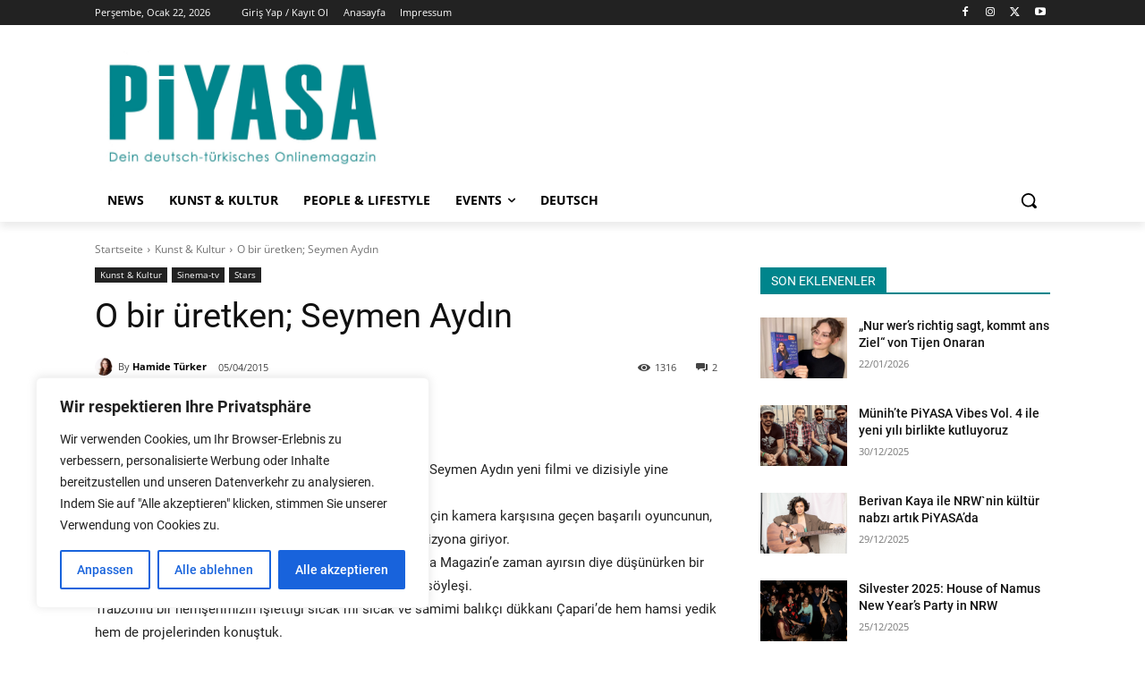

--- FILE ---
content_type: text/html; charset=UTF-8
request_url: https://www.piyasa.de/wp-admin/admin-ajax.php?td_theme_name=Newspaper&v=12.7.1
body_size: -126
content:
{"3361":1316}